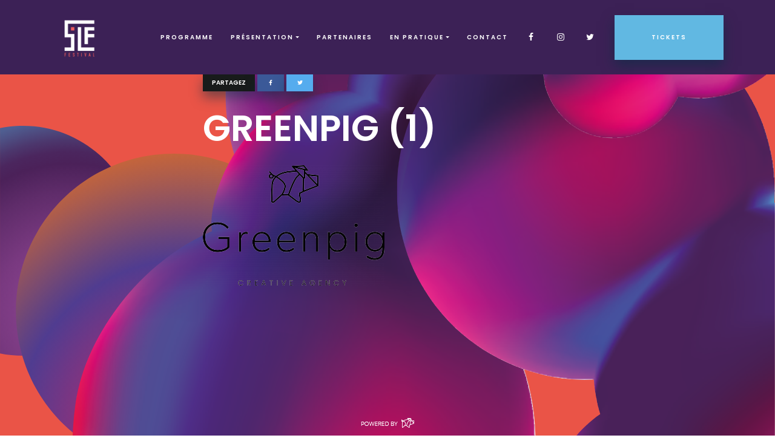

--- FILE ---
content_type: text/html; charset=UTF-8
request_url: https://www.saintlouisfestival.be/partners/greenpig/greenpig-1/
body_size: 9786
content:

<!doctype html>
<html lang="fr-FR">
    <head>
  <meta charset="utf-8">
  <meta http-equiv="x-ua-compatible" content="ie=edge">
  <meta name="viewport" content="width=device-width, initial-scale=1">
  
  <meta name='robots' content='index, follow, max-image-preview:large, max-snippet:-1, max-video-preview:-1' />

	<!-- This site is optimized with the Yoast SEO plugin v26.7 - https://yoast.com/wordpress/plugins/seo/ -->
	<title>Greenpig (1) - SLF - Saint-Louis Festival</title>
<link data-rocket-preload as="style" href="https://fonts.googleapis.com/css?family=Poppins%3A300%2C400%2C600&#038;display=swap" rel="preload">
<link href="https://fonts.googleapis.com/css?family=Poppins%3A300%2C400%2C600&#038;display=swap" media="print" onload="this.media=&#039;all&#039;" rel="stylesheet">
<noscript data-wpr-hosted-gf-parameters=""><link rel="stylesheet" href="https://fonts.googleapis.com/css?family=Poppins%3A300%2C400%2C600&#038;display=swap"></noscript>
	<link rel="canonical" href="https://www.saintlouisfestival.be/partners/greenpig/greenpig-1/" />
	<meta property="og:locale" content="fr_FR" />
	<meta property="og:type" content="article" />
	<meta property="og:title" content="Greenpig (1) - SLF - Saint-Louis Festival" />
	<meta property="og:url" content="https://www.saintlouisfestival.be/partners/greenpig/greenpig-1/" />
	<meta property="og:site_name" content="SLF - Saint-Louis Festival" />
	<meta property="article:publisher" content="https://www.facebook.com/SaintLouisFestival/?fref=ts" />
	<meta property="og:image" content="https://www.saintlouisfestival.be/partners/greenpig/greenpig-1" />
	<meta property="og:image:width" content="3619" />
	<meta property="og:image:height" content="2399" />
	<meta property="og:image:type" content="image/png" />
	<meta name="twitter:card" content="summary_large_image" />
	<meta name="twitter:site" content="@SaintLouisFesti" />
	<script type="application/ld+json" class="yoast-schema-graph">{"@context":"https://schema.org","@graph":[{"@type":"WebPage","@id":"https://www.saintlouisfestival.be/partners/greenpig/greenpig-1/","url":"https://www.saintlouisfestival.be/partners/greenpig/greenpig-1/","name":"Greenpig (1) - SLF - Saint-Louis Festival","isPartOf":{"@id":"https://www.saintlouisfestival.be/#website"},"primaryImageOfPage":{"@id":"https://www.saintlouisfestival.be/partners/greenpig/greenpig-1/#primaryimage"},"image":{"@id":"https://www.saintlouisfestival.be/partners/greenpig/greenpig-1/#primaryimage"},"thumbnailUrl":"/wp-content/uploads/2016/12/greenpig-1.png","datePublished":"2018-04-26T21:03:43+00:00","breadcrumb":{"@id":"https://www.saintlouisfestival.be/partners/greenpig/greenpig-1/#breadcrumb"},"inLanguage":"fr-FR","potentialAction":[{"@type":"ReadAction","target":["https://www.saintlouisfestival.be/partners/greenpig/greenpig-1/"]}]},{"@type":"ImageObject","inLanguage":"fr-FR","@id":"https://www.saintlouisfestival.be/partners/greenpig/greenpig-1/#primaryimage","url":"/wp-content/uploads/2016/12/greenpig-1.png","contentUrl":"/wp-content/uploads/2016/12/greenpig-1.png"},{"@type":"BreadcrumbList","@id":"https://www.saintlouisfestival.be/partners/greenpig/greenpig-1/#breadcrumb","itemListElement":[{"@type":"ListItem","position":1,"name":"Accueil","item":"https://www.saintlouisfestival.be/"},{"@type":"ListItem","position":2,"name":"Greenpig","item":"https://www.saintlouisfestival.be/partners/greenpig/"},{"@type":"ListItem","position":3,"name":"Greenpig (1)"}]},{"@type":"WebSite","@id":"https://www.saintlouisfestival.be/#website","url":"https://www.saintlouisfestival.be/","name":"SLF - Saint-Louis Festival","description":"Le Festival de musiques pop, rock et urbaines au coeur de Namur. Les 23&amp;24 avril 2021. ","potentialAction":[{"@type":"SearchAction","target":{"@type":"EntryPoint","urlTemplate":"https://www.saintlouisfestival.be/search/{search_term_string}"},"query-input":{"@type":"PropertyValueSpecification","valueRequired":true,"valueName":"search_term_string"}}],"inLanguage":"fr-FR"}]}</script>
	<!-- / Yoast SEO plugin. -->


<link rel='dns-prefetch' href='//cdnjs.cloudflare.com' />
<link rel='dns-prefetch' href='//browserstate.github.io' />
<link rel='dns-prefetch' href='//www.eventbrite.fr' />
<link href='https://fonts.gstatic.com' crossorigin rel='preconnect' />
<style id='wp-img-auto-sizes-contain-inline-css' type='text/css'>
img:is([sizes=auto i],[sizes^="auto," i]){contain-intrinsic-size:3000px 1500px}
/*# sourceURL=wp-img-auto-sizes-contain-inline-css */
</style>
<style id='wp-block-library-inline-css' type='text/css'>
:root{--wp-block-synced-color:#7a00df;--wp-block-synced-color--rgb:122,0,223;--wp-bound-block-color:var(--wp-block-synced-color);--wp-editor-canvas-background:#ddd;--wp-admin-theme-color:#007cba;--wp-admin-theme-color--rgb:0,124,186;--wp-admin-theme-color-darker-10:#006ba1;--wp-admin-theme-color-darker-10--rgb:0,107,160.5;--wp-admin-theme-color-darker-20:#005a87;--wp-admin-theme-color-darker-20--rgb:0,90,135;--wp-admin-border-width-focus:2px}@media (min-resolution:192dpi){:root{--wp-admin-border-width-focus:1.5px}}.wp-element-button{cursor:pointer}:root .has-very-light-gray-background-color{background-color:#eee}:root .has-very-dark-gray-background-color{background-color:#313131}:root .has-very-light-gray-color{color:#eee}:root .has-very-dark-gray-color{color:#313131}:root .has-vivid-green-cyan-to-vivid-cyan-blue-gradient-background{background:linear-gradient(135deg,#00d084,#0693e3)}:root .has-purple-crush-gradient-background{background:linear-gradient(135deg,#34e2e4,#4721fb 50%,#ab1dfe)}:root .has-hazy-dawn-gradient-background{background:linear-gradient(135deg,#faaca8,#dad0ec)}:root .has-subdued-olive-gradient-background{background:linear-gradient(135deg,#fafae1,#67a671)}:root .has-atomic-cream-gradient-background{background:linear-gradient(135deg,#fdd79a,#004a59)}:root .has-nightshade-gradient-background{background:linear-gradient(135deg,#330968,#31cdcf)}:root .has-midnight-gradient-background{background:linear-gradient(135deg,#020381,#2874fc)}:root{--wp--preset--font-size--normal:16px;--wp--preset--font-size--huge:42px}.has-regular-font-size{font-size:1em}.has-larger-font-size{font-size:2.625em}.has-normal-font-size{font-size:var(--wp--preset--font-size--normal)}.has-huge-font-size{font-size:var(--wp--preset--font-size--huge)}.has-text-align-center{text-align:center}.has-text-align-left{text-align:left}.has-text-align-right{text-align:right}.has-fit-text{white-space:nowrap!important}#end-resizable-editor-section{display:none}.aligncenter{clear:both}.items-justified-left{justify-content:flex-start}.items-justified-center{justify-content:center}.items-justified-right{justify-content:flex-end}.items-justified-space-between{justify-content:space-between}.screen-reader-text{border:0;clip-path:inset(50%);height:1px;margin:-1px;overflow:hidden;padding:0;position:absolute;width:1px;word-wrap:normal!important}.screen-reader-text:focus{background-color:#ddd;clip-path:none;color:#444;display:block;font-size:1em;height:auto;left:5px;line-height:normal;padding:15px 23px 14px;text-decoration:none;top:5px;width:auto;z-index:100000}html :where(.has-border-color){border-style:solid}html :where([style*=border-top-color]){border-top-style:solid}html :where([style*=border-right-color]){border-right-style:solid}html :where([style*=border-bottom-color]){border-bottom-style:solid}html :where([style*=border-left-color]){border-left-style:solid}html :where([style*=border-width]){border-style:solid}html :where([style*=border-top-width]){border-top-style:solid}html :where([style*=border-right-width]){border-right-style:solid}html :where([style*=border-bottom-width]){border-bottom-style:solid}html :where([style*=border-left-width]){border-left-style:solid}html :where(img[class*=wp-image-]){height:auto;max-width:100%}:where(figure){margin:0 0 1em}html :where(.is-position-sticky){--wp-admin--admin-bar--position-offset:var(--wp-admin--admin-bar--height,0px)}@media screen and (max-width:600px){html :where(.is-position-sticky){--wp-admin--admin-bar--position-offset:0px}}

/*# sourceURL=wp-block-library-inline-css */
</style><style id='global-styles-inline-css' type='text/css'>
:root{--wp--preset--aspect-ratio--square: 1;--wp--preset--aspect-ratio--4-3: 4/3;--wp--preset--aspect-ratio--3-4: 3/4;--wp--preset--aspect-ratio--3-2: 3/2;--wp--preset--aspect-ratio--2-3: 2/3;--wp--preset--aspect-ratio--16-9: 16/9;--wp--preset--aspect-ratio--9-16: 9/16;--wp--preset--color--black: #000000;--wp--preset--color--cyan-bluish-gray: #abb8c3;--wp--preset--color--white: #ffffff;--wp--preset--color--pale-pink: #f78da7;--wp--preset--color--vivid-red: #cf2e2e;--wp--preset--color--luminous-vivid-orange: #ff6900;--wp--preset--color--luminous-vivid-amber: #fcb900;--wp--preset--color--light-green-cyan: #7bdcb5;--wp--preset--color--vivid-green-cyan: #00d084;--wp--preset--color--pale-cyan-blue: #8ed1fc;--wp--preset--color--vivid-cyan-blue: #0693e3;--wp--preset--color--vivid-purple: #9b51e0;--wp--preset--gradient--vivid-cyan-blue-to-vivid-purple: linear-gradient(135deg,rgb(6,147,227) 0%,rgb(155,81,224) 100%);--wp--preset--gradient--light-green-cyan-to-vivid-green-cyan: linear-gradient(135deg,rgb(122,220,180) 0%,rgb(0,208,130) 100%);--wp--preset--gradient--luminous-vivid-amber-to-luminous-vivid-orange: linear-gradient(135deg,rgb(252,185,0) 0%,rgb(255,105,0) 100%);--wp--preset--gradient--luminous-vivid-orange-to-vivid-red: linear-gradient(135deg,rgb(255,105,0) 0%,rgb(207,46,46) 100%);--wp--preset--gradient--very-light-gray-to-cyan-bluish-gray: linear-gradient(135deg,rgb(238,238,238) 0%,rgb(169,184,195) 100%);--wp--preset--gradient--cool-to-warm-spectrum: linear-gradient(135deg,rgb(74,234,220) 0%,rgb(151,120,209) 20%,rgb(207,42,186) 40%,rgb(238,44,130) 60%,rgb(251,105,98) 80%,rgb(254,248,76) 100%);--wp--preset--gradient--blush-light-purple: linear-gradient(135deg,rgb(255,206,236) 0%,rgb(152,150,240) 100%);--wp--preset--gradient--blush-bordeaux: linear-gradient(135deg,rgb(254,205,165) 0%,rgb(254,45,45) 50%,rgb(107,0,62) 100%);--wp--preset--gradient--luminous-dusk: linear-gradient(135deg,rgb(255,203,112) 0%,rgb(199,81,192) 50%,rgb(65,88,208) 100%);--wp--preset--gradient--pale-ocean: linear-gradient(135deg,rgb(255,245,203) 0%,rgb(182,227,212) 50%,rgb(51,167,181) 100%);--wp--preset--gradient--electric-grass: linear-gradient(135deg,rgb(202,248,128) 0%,rgb(113,206,126) 100%);--wp--preset--gradient--midnight: linear-gradient(135deg,rgb(2,3,129) 0%,rgb(40,116,252) 100%);--wp--preset--font-size--small: 13px;--wp--preset--font-size--medium: 20px;--wp--preset--font-size--large: 36px;--wp--preset--font-size--x-large: 42px;--wp--preset--spacing--20: 0.44rem;--wp--preset--spacing--30: 0.67rem;--wp--preset--spacing--40: 1rem;--wp--preset--spacing--50: 1.5rem;--wp--preset--spacing--60: 2.25rem;--wp--preset--spacing--70: 3.38rem;--wp--preset--spacing--80: 5.06rem;--wp--preset--shadow--natural: 6px 6px 9px rgba(0, 0, 0, 0.2);--wp--preset--shadow--deep: 12px 12px 50px rgba(0, 0, 0, 0.4);--wp--preset--shadow--sharp: 6px 6px 0px rgba(0, 0, 0, 0.2);--wp--preset--shadow--outlined: 6px 6px 0px -3px rgb(255, 255, 255), 6px 6px rgb(0, 0, 0);--wp--preset--shadow--crisp: 6px 6px 0px rgb(0, 0, 0);}:where(.is-layout-flex){gap: 0.5em;}:where(.is-layout-grid){gap: 0.5em;}body .is-layout-flex{display: flex;}.is-layout-flex{flex-wrap: wrap;align-items: center;}.is-layout-flex > :is(*, div){margin: 0;}body .is-layout-grid{display: grid;}.is-layout-grid > :is(*, div){margin: 0;}:where(.wp-block-columns.is-layout-flex){gap: 2em;}:where(.wp-block-columns.is-layout-grid){gap: 2em;}:where(.wp-block-post-template.is-layout-flex){gap: 1.25em;}:where(.wp-block-post-template.is-layout-grid){gap: 1.25em;}.has-black-color{color: var(--wp--preset--color--black) !important;}.has-cyan-bluish-gray-color{color: var(--wp--preset--color--cyan-bluish-gray) !important;}.has-white-color{color: var(--wp--preset--color--white) !important;}.has-pale-pink-color{color: var(--wp--preset--color--pale-pink) !important;}.has-vivid-red-color{color: var(--wp--preset--color--vivid-red) !important;}.has-luminous-vivid-orange-color{color: var(--wp--preset--color--luminous-vivid-orange) !important;}.has-luminous-vivid-amber-color{color: var(--wp--preset--color--luminous-vivid-amber) !important;}.has-light-green-cyan-color{color: var(--wp--preset--color--light-green-cyan) !important;}.has-vivid-green-cyan-color{color: var(--wp--preset--color--vivid-green-cyan) !important;}.has-pale-cyan-blue-color{color: var(--wp--preset--color--pale-cyan-blue) !important;}.has-vivid-cyan-blue-color{color: var(--wp--preset--color--vivid-cyan-blue) !important;}.has-vivid-purple-color{color: var(--wp--preset--color--vivid-purple) !important;}.has-black-background-color{background-color: var(--wp--preset--color--black) !important;}.has-cyan-bluish-gray-background-color{background-color: var(--wp--preset--color--cyan-bluish-gray) !important;}.has-white-background-color{background-color: var(--wp--preset--color--white) !important;}.has-pale-pink-background-color{background-color: var(--wp--preset--color--pale-pink) !important;}.has-vivid-red-background-color{background-color: var(--wp--preset--color--vivid-red) !important;}.has-luminous-vivid-orange-background-color{background-color: var(--wp--preset--color--luminous-vivid-orange) !important;}.has-luminous-vivid-amber-background-color{background-color: var(--wp--preset--color--luminous-vivid-amber) !important;}.has-light-green-cyan-background-color{background-color: var(--wp--preset--color--light-green-cyan) !important;}.has-vivid-green-cyan-background-color{background-color: var(--wp--preset--color--vivid-green-cyan) !important;}.has-pale-cyan-blue-background-color{background-color: var(--wp--preset--color--pale-cyan-blue) !important;}.has-vivid-cyan-blue-background-color{background-color: var(--wp--preset--color--vivid-cyan-blue) !important;}.has-vivid-purple-background-color{background-color: var(--wp--preset--color--vivid-purple) !important;}.has-black-border-color{border-color: var(--wp--preset--color--black) !important;}.has-cyan-bluish-gray-border-color{border-color: var(--wp--preset--color--cyan-bluish-gray) !important;}.has-white-border-color{border-color: var(--wp--preset--color--white) !important;}.has-pale-pink-border-color{border-color: var(--wp--preset--color--pale-pink) !important;}.has-vivid-red-border-color{border-color: var(--wp--preset--color--vivid-red) !important;}.has-luminous-vivid-orange-border-color{border-color: var(--wp--preset--color--luminous-vivid-orange) !important;}.has-luminous-vivid-amber-border-color{border-color: var(--wp--preset--color--luminous-vivid-amber) !important;}.has-light-green-cyan-border-color{border-color: var(--wp--preset--color--light-green-cyan) !important;}.has-vivid-green-cyan-border-color{border-color: var(--wp--preset--color--vivid-green-cyan) !important;}.has-pale-cyan-blue-border-color{border-color: var(--wp--preset--color--pale-cyan-blue) !important;}.has-vivid-cyan-blue-border-color{border-color: var(--wp--preset--color--vivid-cyan-blue) !important;}.has-vivid-purple-border-color{border-color: var(--wp--preset--color--vivid-purple) !important;}.has-vivid-cyan-blue-to-vivid-purple-gradient-background{background: var(--wp--preset--gradient--vivid-cyan-blue-to-vivid-purple) !important;}.has-light-green-cyan-to-vivid-green-cyan-gradient-background{background: var(--wp--preset--gradient--light-green-cyan-to-vivid-green-cyan) !important;}.has-luminous-vivid-amber-to-luminous-vivid-orange-gradient-background{background: var(--wp--preset--gradient--luminous-vivid-amber-to-luminous-vivid-orange) !important;}.has-luminous-vivid-orange-to-vivid-red-gradient-background{background: var(--wp--preset--gradient--luminous-vivid-orange-to-vivid-red) !important;}.has-very-light-gray-to-cyan-bluish-gray-gradient-background{background: var(--wp--preset--gradient--very-light-gray-to-cyan-bluish-gray) !important;}.has-cool-to-warm-spectrum-gradient-background{background: var(--wp--preset--gradient--cool-to-warm-spectrum) !important;}.has-blush-light-purple-gradient-background{background: var(--wp--preset--gradient--blush-light-purple) !important;}.has-blush-bordeaux-gradient-background{background: var(--wp--preset--gradient--blush-bordeaux) !important;}.has-luminous-dusk-gradient-background{background: var(--wp--preset--gradient--luminous-dusk) !important;}.has-pale-ocean-gradient-background{background: var(--wp--preset--gradient--pale-ocean) !important;}.has-electric-grass-gradient-background{background: var(--wp--preset--gradient--electric-grass) !important;}.has-midnight-gradient-background{background: var(--wp--preset--gradient--midnight) !important;}.has-small-font-size{font-size: var(--wp--preset--font-size--small) !important;}.has-medium-font-size{font-size: var(--wp--preset--font-size--medium) !important;}.has-large-font-size{font-size: var(--wp--preset--font-size--large) !important;}.has-x-large-font-size{font-size: var(--wp--preset--font-size--x-large) !important;}
/*# sourceURL=global-styles-inline-css */
</style>

<style id='classic-theme-styles-inline-css' type='text/css'>
/*! This file is auto-generated */
.wp-block-button__link{color:#fff;background-color:#32373c;border-radius:9999px;box-shadow:none;text-decoration:none;padding:calc(.667em + 2px) calc(1.333em + 2px);font-size:1.125em}.wp-block-file__button{background:#32373c;color:#fff;text-decoration:none}
/*# sourceURL=/wp-includes/css/classic-themes.min.css */
</style>
<link data-minify="1" rel='stylesheet' id='cff_carousel_css-css' href='https://www.saintlouisfestival.be/wp-content/cache/min/1/wp-content/plugins/cff-extensions/cff-carousel/css/carousel.css?ver=1713170377' type='text/css' media='all' />
<link rel='stylesheet' id='cff-css' href='/wp-content/plugins/custom-facebook-feed-pro/assets/css/cff-style.min.css?ver=4.7.0' type='text/css' media='all' />
<link data-minify="1" rel='stylesheet' id='sage/css-css' href='https://www.saintlouisfestival.be/wp-content/cache/min/1/wp-content/themes/sage-8.5.0/dist/styles/main-82d1fb4c98.css?ver=1713170377' type='text/css' media='all' />
<script type="text/javascript" src="/wp-includes/js/jquery/jquery.min.js?ver=3.7.1" id="jquery-core-js"></script>
<script type="text/javascript" src="/wp-includes/js/jquery/jquery-migrate.min.js?ver=3.4.1" id="jquery-migrate-js" data-rocket-defer defer></script>
<!-- Custom Facebook Feed JS vars -->
<script type="text/javascript">
var cffsiteurl = "https://www.saintlouisfestival.be/wp-content/plugins";
var cffajaxurl = "https://www.saintlouisfestival.be/wp-admin/admin-ajax.php";


var cfflinkhashtags = "true";
</script>
<link rel="apple-touch-icon" sizes="180x180" href="/wp-content/uploads/fbrfg/apple-touch-icon.png">
<link rel="icon" type="image/png" sizes="32x32" href="/wp-content/uploads/fbrfg/favicon-32x32.png">
<link rel="icon" type="image/png" sizes="16x16" href="/wp-content/uploads/fbrfg/favicon-16x16.png">
<link rel="manifest" href="/wp-content/uploads/fbrfg/site.webmanifest">
<link rel="mask-icon" href="/wp-content/uploads/fbrfg/safari-pinned-tab.svg" color="#5bbad5">
<link rel="shortcut icon" href="/wp-content/uploads/fbrfg/favicon.ico">
<meta name="msapplication-TileColor" content="#da532c">
<meta name="msapplication-config" content="/wp-content/uploads/fbrfg/browserconfig.xml">
<meta name="theme-color" content="#ffffff">
<!-- Meta Pixel Code -->
<script type='text/javascript'>
!function(f,b,e,v,n,t,s){if(f.fbq)return;n=f.fbq=function(){n.callMethod?
n.callMethod.apply(n,arguments):n.queue.push(arguments)};if(!f._fbq)f._fbq=n;
n.push=n;n.loaded=!0;n.version='2.0';n.queue=[];t=b.createElement(e);t.async=!0;
t.src=v;s=b.getElementsByTagName(e)[0];s.parentNode.insertBefore(t,s)}(window,
document,'script','https://connect.facebook.net/en_US/fbevents.js?v=next');
</script>
<!-- End Meta Pixel Code -->

      <script type='text/javascript'>
        var url = window.location.origin + '?ob=open-bridge';
        fbq('set', 'openbridge', '434441780572680', url);
      </script>
    <script type='text/javascript'>fbq('init', '434441780572680', {}, {
    "agent": "wordpress-6.9-4.0.0"
})</script><script type='text/javascript'>
    fbq('track', 'PageView', []);
  </script>
<!-- Meta Pixel Code -->
<noscript>
<img height="1" width="1" style="display:none" alt="fbpx"
src="https://www.facebook.com/tr?id=434441780572680&ev=PageView&noscript=1" />
</noscript>
<!-- End Meta Pixel Code -->
<link rel="icon" href="/wp-content/uploads/2019/11/cropped-logo-slf2020-poudre-32x32.png" sizes="32x32" />
<link rel="icon" href="/wp-content/uploads/2019/11/cropped-logo-slf2020-poudre-192x192.png" sizes="192x192" />
<link rel="apple-touch-icon" href="/wp-content/uploads/2019/11/cropped-logo-slf2020-poudre-180x180.png" />
<meta name="msapplication-TileImage" content="/wp-content/uploads/2019/11/cropped-logo-slf2020-poudre-270x270.png" />
<noscript><style id="rocket-lazyload-nojs-css">.rll-youtube-player, [data-lazy-src]{display:none !important;}</style></noscript><meta name="generator" content="WP Rocket 3.20.2" data-wpr-features="wpr_defer_js wpr_minify_js wpr_lazyload_images wpr_minify_css wpr_desktop" /></head>
    <body class="attachment wp-singular attachment-template-default single single-attachment postid-3718 attachmentid-3718 attachment-png wp-theme-sage-850 loading greenpig-1" style="background-image: url(/wp-content/uploads/2024/02/fond-slf-2024-1.svg);">
        <script>
            window.fbAsyncInit = function () {
                FB.init({
                    appId: '538567976338847',
                    xfbml: true,
                    version: 'v2.8'
                });
            };

            (function (d, s, id) {
                var js, fjs = d.getElementsByTagName(s)[0];
                if (d.getElementById(id)) {
                    return;
                }
                js = d.createElement(s);
                js.id = id;
                js.src = "//connect.facebook.net/fr_FR/sdk.js";
                fjs.parentNode.insertBefore(js, fjs);
            }(document, 'script', 'facebook-jssdk'));
        </script>
        <!--[if IE]>
          <div class="alert alert-warning">
        You are using an <strong>outdated</strong> browser. Please <a href="http://browsehappy.com/">upgrade your browser</a> to improve your experience.          </div>
        <![endif]-->
        <header data-rocket-location-hash="b5e1504a0f076af80fb59b90f58cb38b" class="banner navbar navbar-fixed-top">
    <button class="navbar-toggler hidden-xl-upZZZ" type="button" data-toggle="collapse" data-target="#collpasingNavbar" aria-controls="collpasingNavbar" aria-expanded="false" aria-label="Toggle navigation">
        &#9776;
    </button>
    <div data-rocket-location-hash="6005da2017e5fd3302f88d75d9af55c2" class="container">
                <a data-bg="/wp-content/uploads/2019/12/slf.png" class="navbar-brand rocket-lazyload" href="https://www.saintlouisfestival.be/" style="">SLF &#8211; Saint-Louis Festival</a>
        <div data-rocket-location-hash="0835c28aba0edf39de04a75fad8833ce" class="collapse navbar-toggleable navbar-toggleable-lgZZZ" id="collpasingNavbar">
            <nav class="nav-primary">
                <ul id="menu-menu-1" class="nav navbar-nav"><li class="menu-item menu-item-type-post_type menu-item-object-page menu-item-731 nav-item"><a href="https://www.saintlouisfestival.be/programme/" class="nav-link">Programme</a><li class="menu-item menu-item-type-custom menu-item-object-custom menu-item-has-children menu-item-757 nav-item dropdown"><a href="#" class="nav-link dropdown-toggle" data-toggle="dropdown">Présentation</a>
<div class="dropdown-menu">
<a href="https://www.saintlouisfestival.be/presentation/" class="dropdown-item">Qui sommes-nous ?</a><a href="https://www.saintlouisfestival.be/histoire/" class="dropdown-item">L’histoire du festival</a><a href="https://www.saintlouisfestival.be/saint-louis-festival-asbl/" class="dropdown-item">L’ASBL</a><a href="https://www.saintlouisfestival.be/presse/" class="dropdown-item">Presse</a><a href="https://www.saintlouisfestival.be/photos/" class="dropdown-item">Photos</a></div>
<li class="menu-item menu-item-type-post_type menu-item-object-page menu-item-1513 nav-item"><a href="https://www.saintlouisfestival.be/partenaires/" class="nav-link">Partenaires</a><li class="menu-item menu-item-type-post_type menu-item-object-page menu-item-has-children menu-item-4340 nav-item dropdown"><a href="https://www.saintlouisfestival.be/en-pratique/" class="nav-link dropdown-toggle" data-toggle="dropdown">EN PRATIQUE</a>
<div class="dropdown-menu">
<a href="https://www.saintlouisfestival.be/eco-responsabilite/" class="dropdown-item">Eco-responsabilité</a></div>
<li class="menu-item menu-item-type-post_type menu-item-object-page menu-item-729 nav-item"><a href="https://www.saintlouisfestival.be/contact/" class="nav-link">Contact</a><li class="social-link menu-item menu-item-type-custom menu-item-object-custom menu-item-733 nav-item"><a target="_blank" href="https://www.facebook.com/SaintLouisFestival/?fref=ts" class="nav-link"><i class="icon-facebook"></i></a><li class="social-link menu-item menu-item-type-custom menu-item-object-custom menu-item-735 nav-item"><a target="_blank" href="https://www.instagram.com/slf_festival/" class="nav-link"><i class="icon-instagram"></i></a><li class="social-link menu-item menu-item-type-custom menu-item-object-custom menu-item-734 nav-item"><a target="_blank" href="https://twitter.com/SaintLouisFesti" class="nav-link"><i class="icon-twitter"></i></a><li class="btn btn-primary"><a href="https://www.saintlouisfestival.be/tickets/">Tickets</a></li></ul>            </nav>
        </div>
    </div>
</header>        <div data-rocket-location-hash="fdfa1bf20aeca8c64d9167f987011224" class="wrapper" id="content" role="document">
            <div data-rocket-location-hash="dff8fa85ae6a41648a8cbf99a8de5833" id="content-inner">
                
<div data-rocket-location-hash="09adb3bd04115d0d8992aba4530fc29f" class="container-fluid">
        <div class="row">
        <div class="col-md-6 offset-md-3">

            <div class="sharing-container">
                <span class="btn btn-inverse btn-fake">Partagez</span>
                <a href="http://www.facebook.com/sharer.php?u=https://www.saintlouisfestival.be/partners/greenpig/greenpig-1/" class="btn btn-social-fb fb-share no-ajaxy"><i class="icon-facebook"></i></a>
                <a href="https://twitter.com/share?v=compose&url=https://www.saintlouisfestival.be/partners/greenpig/greenpig-1/" class="btn btn-social-tw tw-share no-ajaxy"><i class="icon-twitter"></i></a>
            </div>

            <article class="post-3718 attachment type-attachment status-inherit hentry">
                                    <header>
                        <h1 class="entry-title">Greenpig (1)</h1>
                    </header>
                                <div class="entry-content">
                    <p class="attachment"><a href='/wp-content/uploads/2016/12/greenpig-1.png'><img fetchpriority="high" decoding="async" width="300" height="199" src="data:image/svg+xml,%3Csvg%20xmlns='http://www.w3.org/2000/svg'%20viewBox='0%200%20300%20199'%3E%3C/svg%3E" class="attachment-medium size-medium" alt="" data-lazy-srcset="/wp-content/uploads/2016/12/greenpig-1-300x199.png 300w, /wp-content/uploads/2016/12/greenpig-1-768x509.png 768w, /wp-content/uploads/2016/12/greenpig-1-1024x679.png 1024w" data-lazy-sizes="(max-width: 300px) 100vw, 300px" data-lazy-src="/wp-content/uploads/2016/12/greenpig-1-300x199.png" /><noscript><img fetchpriority="high" decoding="async" width="300" height="199" src="/wp-content/uploads/2016/12/greenpig-1-300x199.png" class="attachment-medium size-medium" alt="" srcset="/wp-content/uploads/2016/12/greenpig-1-300x199.png 300w, /wp-content/uploads/2016/12/greenpig-1-768x509.png 768w, /wp-content/uploads/2016/12/greenpig-1-1024x679.png 1024w" sizes="(max-width: 300px) 100vw, 300px" /></noscript></a></p>
                </div>
                <footer>
                                    </footer>
                
<section id="comments" class="comments">
  
  
  </section>
            </article>
        </div>
    </div>
</div>
            </div>
        </div>
        <footer data-rocket-location-hash="c1fd99aebd4354b5ec0fc99a038598fe" class="content-info">
    <div data-rocket-location-hash="e6eb6fcccd8ab4e0754c54f80a5d14c0" class="container">
                <a href="http://www.greenpig.be/" target="_blank" class="powered-by-greenpig">
            <img src="data:image/svg+xml,%3Csvg%20xmlns='http://www.w3.org/2000/svg'%20viewBox='0%200%200%200'%3E%3C/svg%3E" alt="" data-lazy-src="https://www.saintlouisfestival.be/wp-content/themes/sage-8.5.0/dist/images/powered-by-greenpig.png?1768813115?2" /><noscript><img src="https://www.saintlouisfestival.be/wp-content/themes/sage-8.5.0/dist/images/powered-by-greenpig.png?1768813115?2" alt="" /></noscript>
        </a>
    </div>
</footer>
<div data-bg="/wp-content/uploads/2024/02/fond-slf-2024-1.svg" data-rocket-location-hash="5afad44de9394bbb9d1460ae1fb42c14" class="loader-container rocket-lazyload" style="">
    <div data-rocket-location-hash="a4f3970022f4a727a19467553f513127" class="loader-inner">
        <div data-rocket-location-hash="85bf523dcf4c258b1ba2784f732ca80c" id="loader">
            <ul>
                <li></li>
                <li></li>
                <li></li>
                <li></li>
                <li></li>
                <li></li>
            </ul>
        </div>
    </div>            
</div>
<svg width="0" height="0" class="hidden-xs-up">
<defs>
<filter id="DuotoneFilter">
    <feColorMatrix type="matrix" result="gray"
                   values="1 0 0 0 0
                   1 0 0 0 0
                   1 0 0 0 0
                   0 0 0 1 0" >
    </feColorMatrix>
    <feComponentTransfer color-interpolation-filters="sRGB" result="duotone">
        <feFuncR id="funcR" type="table" tableValues="0 0.9529411764705882"></feFuncR>
        <feFuncG id="funcG" type="table" tableValues="0.27450980392156865 0.611764705882353"></feFuncG>
        <feFuncB id="funcB" type="table" tableValues="0.3843137254901961 0.21176470588235294"></feFuncB>
        <feFuncA type="table" tableValues="0 1"></feFuncA>
    </feComponentTransfer>
</filter>

<filter id="DuotoneFilter2018">
    <feColorMatrix type="matrix" result="gray" values="1 0 0 0 0
                   1 0 0 0 0
                   1 0 0 0 0
                   0 0 0 1 0">
    </feColorMatrix>
    <feComponentTransfer color-interpolation-filters="sRGB" result="duotone">
        <feFuncR id="funcR" type="table" tableValues="0.3333333333333333 0.8941176470588236"></feFuncR>
        <feFuncG id="funcG" type="table" tableValues="0.28627450980392155 0.1803921568627451"></feFuncG>
        <feFuncB id="funcB" type="table" tableValues="0.596078431372549 0.30196078431372547"></feFuncB>
        <feFuncA type="table" tableValues="0 1"></feFuncA>
    </feComponentTransfer>
</filter>

<filter id="DuotoneFilter2020">
<feColorMatrix type="matrix" result="gray" values="1 0 0 0 0
                     1 0 0 0 0
                     1 0 0 0 0
                     0 0 0 1 0">
</feColorMatrix>
<feComponentTransfer color-interpolation-filters="sRGB" result="duotone">
<feFuncR id="funcR" type="table" tableValues="0.23529411764705882 0.9215686274509803"></feFuncR>
<feFuncG id="funcG" type="table" tableValues="0.12941176470588237 0.3568627450980392"></feFuncG>
<feFuncB id="funcB" type="table" tableValues="0.33725490196078434 0.3686274509803922"></feFuncB>
<feFuncA type="table" tableValues="0 1"></feFuncA>
</feComponentTransfer>
<filter>
</filter></filter>

<filter id="BichromieFilter">
    <feComponentTransfer>
        <feFuncR id="funcR" type="table" tableValues="0.043137254901960784 1"></feFuncR>
        <feFuncG id="funcG" type="table" tableValues="0.6745098039215687 1"></feFuncG>
        <feFuncB id="funcB" type="table" tableValues="0.6588235294117647 1"></feFuncB>        
    </feComponentTransfer>
</filter>


</defs>
</svg><script type="speculationrules">
{"prefetch":[{"source":"document","where":{"and":[{"href_matches":"/*"},{"not":{"href_matches":["/wp-*.php","/wp-admin/*","/wp-content/uploads/*","/wp-content/*","/wp-content/plugins/*","/wp-content/themes/sage-8.5.0/*","/*\\?(.+)"]}},{"not":{"selector_matches":"a[rel~=\"nofollow\"]"}},{"not":{"selector_matches":".no-prefetch, .no-prefetch a"}}]},"eagerness":"conservative"}]}
</script>
    <!-- Meta Pixel Event Code -->
    <script type='text/javascript'>
        document.addEventListener( 'wpcf7mailsent', function( event ) {
        if( "fb_pxl_code" in event.detail.apiResponse){
          eval(event.detail.apiResponse.fb_pxl_code);
        }
      }, false );
    </script>
    <!-- End Meta Pixel Event Code -->
    <div id='fb-pxl-ajax-code'></div><script data-minify="1" type="text/javascript" src="https://www.saintlouisfestival.be/wp-content/cache/min/1/wp-content/plugins/cff-extensions/cff-carousel/js/carousel.js?ver=1713170377" id="cff_carousel_js-js" data-rocket-defer defer></script>
<script type="text/javascript" id="cffscripts-js-extra">
/* <![CDATA[ */
var cffOptions = {"placeholder":"https://www.saintlouisfestival.be/wp-content/plugins/custom-facebook-feed-pro/assets/img/placeholder.png","resized_url":"https://www.saintlouisfestival.be/wp-content/uploads/sb-facebook-feed-images/","nonce":"792db87214"};
//# sourceURL=cffscripts-js-extra
/* ]]> */
</script>
<script type="text/javascript" src="/wp-content/plugins/custom-facebook-feed-pro/assets/js/cff-scripts.min.js?ver=4.7.0" id="cffscripts-js" data-rocket-defer defer></script>
<script data-minify="1" type="text/javascript" src="https://www.saintlouisfestival.be/wp-content/cache/min/1/ajax/libs/jquery.imagesloaded/4.1.1/imagesloaded.pkgd.min.js?ver=1713170377" id="jquery/imagesLoaded-js" data-rocket-defer defer></script>
<script data-minify="1" type="text/javascript" src="https://www.saintlouisfestival.be/wp-content/cache/min/1/history.js/scripts/bundled/html4+html5/jquery.history.js?ver=1713170377" id="jquery/history-js" data-rocket-defer defer></script>
<script type="text/javascript" id="sage/js-js-extra">
/* <![CDATA[ */
var jsData = {"ajaxUrl":"https://www.saintlouisfestival.be/wp-admin/admin-ajax.php","currentUrl":"https://www.saintlouisfestival.be/partners/greenpig/greenpig-1/","nonce":"b4ab12ef88","event_id":"915935597027"};
//# sourceURL=sage%2Fjs-js-extra
/* ]]> */
</script>
<script data-minify="1" type="text/javascript" src="https://www.saintlouisfestival.be/wp-content/cache/min/1/wp-content/themes/sage-8.5.0/dist/scripts/main-018db45e50.js?ver=1713170377" id="sage/js-js" data-rocket-defer defer></script>
<script data-minify="1" type="text/javascript" src="https://www.saintlouisfestival.be/wp-content/cache/min/1/static/widgets/eb_widgets.js?ver=1713170377" id="eventbrite/js-js" data-rocket-defer defer></script>
<script>window.lazyLoadOptions=[{elements_selector:"img[data-lazy-src],.rocket-lazyload",data_src:"lazy-src",data_srcset:"lazy-srcset",data_sizes:"lazy-sizes",class_loading:"lazyloading",class_loaded:"lazyloaded",threshold:300,callback_loaded:function(element){if(element.tagName==="IFRAME"&&element.dataset.rocketLazyload=="fitvidscompatible"){if(element.classList.contains("lazyloaded")){if(typeof window.jQuery!="undefined"){if(jQuery.fn.fitVids){jQuery(element).parent().fitVids()}}}}}},{elements_selector:".rocket-lazyload",data_src:"lazy-src",data_srcset:"lazy-srcset",data_sizes:"lazy-sizes",class_loading:"lazyloading",class_loaded:"lazyloaded",threshold:300,}];window.addEventListener('LazyLoad::Initialized',function(e){var lazyLoadInstance=e.detail.instance;if(window.MutationObserver){var observer=new MutationObserver(function(mutations){var image_count=0;var iframe_count=0;var rocketlazy_count=0;mutations.forEach(function(mutation){for(var i=0;i<mutation.addedNodes.length;i++){if(typeof mutation.addedNodes[i].getElementsByTagName!=='function'){continue}
if(typeof mutation.addedNodes[i].getElementsByClassName!=='function'){continue}
images=mutation.addedNodes[i].getElementsByTagName('img');is_image=mutation.addedNodes[i].tagName=="IMG";iframes=mutation.addedNodes[i].getElementsByTagName('iframe');is_iframe=mutation.addedNodes[i].tagName=="IFRAME";rocket_lazy=mutation.addedNodes[i].getElementsByClassName('rocket-lazyload');image_count+=images.length;iframe_count+=iframes.length;rocketlazy_count+=rocket_lazy.length;if(is_image){image_count+=1}
if(is_iframe){iframe_count+=1}}});if(image_count>0||iframe_count>0||rocketlazy_count>0){lazyLoadInstance.update()}});var b=document.getElementsByTagName("body")[0];var config={childList:!0,subtree:!0};observer.observe(b,config)}},!1)</script><script data-no-minify="1" async src="https://www.saintlouisfestival.be/wp-content/plugins/wp-rocket/assets/js/lazyload/17.8.3/lazyload.min.js"></script>        <!-- Global site tag (gtag.js) - Google Analytics -->
        <script async src="https://www.googletagmanager.com/gtag/js?id=G-4M2BVX809F"></script>
        <script>
            window.dataLayer = window.dataLayer || [];
            function gtag() {
                dataLayer.push(arguments);
            }
            gtag('js', new Date());

            gtag('config', 'G-4M2BVX809F');
            gtag('config', 'UA-37165167-32');
        </script>
    <script>var rocket_beacon_data = {"ajax_url":"https:\/\/www.saintlouisfestival.be\/wp-admin\/admin-ajax.php","nonce":"b251b1f170","url":"https:\/\/www.saintlouisfestival.be\/partners\/greenpig\/greenpig-1","is_mobile":false,"width_threshold":1600,"height_threshold":700,"delay":500,"debug":null,"status":{"atf":true,"lrc":true,"preconnect_external_domain":true},"elements":"img, video, picture, p, main, div, li, svg, section, header, span","lrc_threshold":1800,"preconnect_external_domain_elements":["link","script","iframe"],"preconnect_external_domain_exclusions":["static.cloudflareinsights.com","rel=\"profile\"","rel=\"preconnect\"","rel=\"dns-prefetch\"","rel=\"icon\""]}</script><script data-name="wpr-wpr-beacon" src='https://www.saintlouisfestival.be/wp-content/plugins/wp-rocket/assets/js/wpr-beacon.min.js' async></script></body>
</html>

<!-- This website is like a Rocket, isn't it? Performance optimized by WP Rocket. Learn more: https://wp-rocket.me -->

--- FILE ---
content_type: image/svg+xml
request_url: https://www.saintlouisfestival.be/wp-content/uploads/2024/02/fond-slf-2024-1.svg
body_size: 515800
content:
<?xml version="1.0" encoding="UTF-8"?>
<svg id="Calque_2" data-name="Calque 2" xmlns="http://www.w3.org/2000/svg" xmlns:xlink="http://www.w3.org/1999/xlink" viewBox="0 0 384.42 311.25">
  <defs>
    <style>
      .cls-1 {
        clip-path: url(#clippath);
      }

      .cls-2 {
        fill: none;
      }

      .cls-2, .cls-3, .cls-4, .cls-5, .cls-6, .cls-7, .cls-8 {
        stroke-width: 0px;
      }

      .cls-9 {
        clip-path: url(#clippath-1);
      }

      .cls-10 {
        clip-path: url(#clippath-4);
      }

      .cls-11 {
        clip-path: url(#clippath-3);
      }

      .cls-12 {
        clip-path: url(#clippath-2);
      }

      .cls-13 {
        clip-path: url(#clippath-7);
      }

      .cls-14 {
        clip-path: url(#clippath-8);
      }

      .cls-15 {
        clip-path: url(#clippath-6);
      }

      .cls-16 {
        clip-path: url(#clippath-9);
      }

      .cls-3 {
        fill: url(#Dégradé_sans_nom_4);
      }

      .cls-4 {
        fill: url(#Dégradé_sans_nom_5);
      }

      .cls-5 {
        fill: url(#Dégradé_sans_nom_2);
      }

      .cls-6 {
        fill: url(#Dégradé_sans_nom_3);
      }

      .cls-17 {
        clip-path: url(#clippath-14);
      }

      .cls-18 {
        clip-path: url(#clippath-13);
      }

      .cls-19 {
        clip-path: url(#clippath-12);
      }

      .cls-20 {
        clip-path: url(#clippath-10);
      }

      .cls-21 {
        clip-path: url(#clippath-15);
      }

      .cls-22 {
        clip-path: url(#clippath-16);
      }

      .cls-23 {
        clip-path: url(#clippath-11);
      }

      .cls-7 {
        fill: #ea5045;
      }

      .cls-8 {
        fill: #ea5447;
      }
    </style>
    <clipPath id="clippath">
      <path class="cls-2" d="M0,175.47c4.72.96,9.64,1.34,14.68,1.05,31.48-1.8,55.54-28.77,53.74-60.24-1.8-31.48-28.77-55.53-60.24-53.74-2.79.16-5.51.52-8.17,1.05v111.88Z"/>
    </clipPath>
    <radialGradient id="Dégradé_sans_nom_5" data-name="Dégradé sans nom 5" cx="-147.54" cy="497.79" fx="-147.54" fy="497.79" r=".18" gradientTransform="translate(96378.06 -324907.84) scale(653.01)" gradientUnits="userSpaceOnUse">
      <stop offset="0" stop-color="#8e4593"/>
      <stop offset=".14" stop-color="#88428e"/>
      <stop offset=".31" stop-color="#793980"/>
      <stop offset=".5" stop-color="#5f2c6a"/>
      <stop offset=".62" stop-color="#4b2159"/>
      <stop offset=".67" stop-color="#4b265e"/>
      <stop offset=".72" stop-color="#4c376d"/>
      <stop offset=".78" stop-color="#4e5286"/>
      <stop offset=".81" stop-color="#4f5e91"/>
      <stop offset="1" stop-color="#4f5e91"/>
    </radialGradient>
    <clipPath id="clippath-1">
      <path class="cls-2" d="M46.78,222.17c37.35,21.74,85.26,9.08,107-28.27,21.74-37.35,9.08-85.26-28.27-107-37.35-21.74-85.26-9.08-107,28.27-7.21,12.38-10.63,25.93-10.63,39.29,0,26.95,13.93,53.17,38.9,67.71"/>
    </clipPath>
    <radialGradient id="Dégradé_sans_nom_2" data-name="Dégradé sans nom 2" cx="-148.77" cy="496.71" fx="-148.77" fy="496.71" r=".18" gradientTransform="translate(444676.38 133359.42) rotate(90) scale(895.16)" gradientUnits="userSpaceOnUse">
      <stop offset="0" stop-color="#e7245f"/>
      <stop offset=".53" stop-color="#503c90"/>
      <stop offset=".59" stop-color="#644380"/>
      <stop offset=".79" stop-color="#ae5d4b"/>
      <stop offset=".93" stop-color="#dc6d2a"/>
      <stop offset="1" stop-color="#ee741e"/>
    </radialGradient>
    <clipPath id="clippath-2">
      <rect class="cls-2" x="0" width="384.42" height="311.25"/>
    </clipPath>
    <clipPath id="clippath-3">
      <path class="cls-2" d="M-23.27,159.02c8.82-15.16,3.69-34.6-11.47-43.42-15.16-8.82-34.59-3.69-43.41,11.47-8.82,15.16-3.69,34.59,11.47,43.42,15.16,8.82,34.6,3.69,43.42-11.47"/>
    </clipPath>
    <clipPath id="clippath-4">
      <rect class="cls-2" x="-86.98" y="106.78" width="72.53" height="72.53"/>
    </clipPath>
    <radialGradient id="Dégradé_sans_nom_3" data-name="Dégradé sans nom 3" cx="-145.46" cy="494.89" fx="-145.46" fy="494.89" r=".18" gradientTransform="translate(179691.37 52993.33) rotate(90) scale(363.24)" gradientUnits="userSpaceOnUse">
      <stop offset="0" stop-color="#da3f8f"/>
      <stop offset=".13" stop-color="#c13985"/>
      <stop offset=".42" stop-color="#842a6c"/>
      <stop offset=".59" stop-color="#5b205b"/>
      <stop offset=".95" stop-color="#414899"/>
      <stop offset="1" stop-color="#414899"/>
    </radialGradient>
    <clipPath id="clippath-6">
      <path class="cls-2" d="M114.68,28.21c-5.64,16.8-2.6,45.61,8.75,66.18,11.93,21.63,28.82,35.92,47.34,43.58,21.38,8.85,44.95,8.88,65.6,1.21,2.42-.85,4.61-1.79,6.53-2.7,3.24-1.54,5.72-3.01,7.23-3.84,4.27-2.35,14.01-9.23,19.84-14.42,15.92-12.75,25.79-33.89,28.25-56.28,2.13-19.4-1.31-39.74-11.21-56.39-1.17-1.98-2.32-3.82-3.45-5.55H75.73c8.15,9.12,20.34,19.33,38.95,28.21"/>
    </clipPath>
    <clipPath id="clippath-7">
      <rect class="cls-2" x="75.72" y="0" width="224.61" height="146.86"/>
    </clipPath>
    <clipPath id="clippath-8">
      <path class="cls-2" d="M0,311.25h248.44c.44-8.33-.7-16.75-3.67-24.85.48-.82,2.86-4.61,5.75-9.94,3.24-5.98,7.14-13.89,9.75-21.73,7.06-21.18,14.82-74.49-30.5-119.38,3.2-9.6,4.43-16.76,4.47-23.28.05-7.82-1.6-14.73-3.58-23.8,21.38-9.12,30.67-29.6,29.33-48.16-.83-11.48-5.72-22.22-14.33-29.1-.54-.45-1.14-.9-1.76-1.35-.98-.7-2.04-1.39-3.03-1.97-.34-.2-.92-.54-1.61-.94-.36-.21-.75-.43-1.14-.65-.69-.39-1.42-.78-2.07-1.1-10.94-5.56-22.83-5.09-33.34-.85-17,6.87-30.4,23.61-30.4,40.67-29.92,1.07-47.97,17.36-57.76,34.36-8.16,14.18-10.59,28.85-9.37,35.61-24.77,10.67-43.1,29.96-54.42,49.21-8.43,14.33-11.91,26.54-13.47,37.65-1.4,9.91-1.28,18.95-1.79,27.83-5.35,1.54-10.93,3.77-16.42,6.73C12.34,239.86,5.77,244.59,0,250.52v60.73Z"/>
    </clipPath>
    <clipPath id="clippath-9">
      <rect class="cls-2" x="0" y="-.56" width="275.09" height="311.81"/>
    </clipPath>
    <clipPath id="clippath-10">
      <path class="cls-2" d="M197.7,107.97c.42,2.88.67,4.78,1.69,8.97,1.05,4.31,2.29,8.57,4.11,13.1,1.95,4.82,4.56,9.96,8.34,15.81,20.93,32.47,56.69,44.16,82.71,42.59.3,3.59.46,4.89,1.22,9.04.21,1.26.49,2.69.87,4.23.3,1.24.67,2.55,1.11,3.9-5.26,3.62-9.73,7.91-13.42,12.64-5.19,6.64-8.84,14.17-10.98,21.99-1.52,5.55-2.28,11.26-2.28,16.9s.7,10.78,2.09,15.89c1.22,5,3.22,9.91,5.85,14.55,5.39,9.47,13.43,17.77,22.86,23.19.27.16.54.32.81.47h.28c-6.18-9.14-9.79-20.15-9.79-32.01,0-31.6,25.62-57.21,57.21-57.21,12.75,0,24.52,4.17,34.03,11.22V100.63c-.08,0-.16-.01-.25-.02.08-2.16.21-3.72.21-5.95,0-1.95-.1-4.41-.4-8.22-.23-2.82-.45-4.82-.88-7.19-.4-2.23-.98-4.77-1.92-8.61-5.92-24.31-22.4-41.84-32.88-49.85-.91-.68-1.89-1.42-2.95-2.19-1.16-.85-2.42-1.75-3.8-2.67-1.13-.75-2.34-1.53-3.65-2.31-4.18-2.49-9.31-5.04-15.79-7.26-4.34-1.48-13.41-4.1-20.2-4.85-12.62-1.38-23.51-.38-33.57,2.07-35.15,8.56-71.46,40.55-71.46,91.03,0,4.31.27,8.76.82,13.34"/>
    </clipPath>
    <clipPath id="clippath-11">
      <rect class="cls-2" x="196.88" y=".14" width="187.54" height="311.11"/>
    </clipPath>
    <clipPath id="clippath-12">
      <path class="cls-2" d="M269.42,36.04c.15,1.55.32,2.71.48,3.78.12.77.24,1.49.34,2.27.16,1.13,1.12,3.94,2.43,6.75.78,1.67,1.68,3.33,2.61,4.65,4.73,6.71,10.73,11.16,17.65,13.39,5.3,1.71,11.13,2.1,17.33,1.22,11.46-1.63,21.39-10,26.16-20.09,4.16.39,9.22,1.42,16.76.39,4.75-.65,16.92-1.67,31.24-14.91V0h-87.76c0,.46.02.93.04,1.4-6.73.92-11.46,3.05-17.23,8.94-4.32,4.41-6.85,9.23-8.3,13.53-1.46,4.35-1.83,8.18-1.83,10.52,0,.68.03,1.24.07,1.65"/>
    </clipPath>
    <clipPath id="clippath-13">
      <rect class="cls-2" x="269.34" y="0" width="115.08" height="68.99"/>
    </clipPath>
    <clipPath id="clippath-14">
      <path class="cls-2" d="M384.42,311.25v-18.13c-1.45,2.04-3.07,4.05-4.86,5.98-4.93,5.32-9.99,9.22-15.25,12.15h20.1Z"/>
    </clipPath>
    <radialGradient id="Dégradé_sans_nom_4" data-name="Dégradé sans nom 4" cx="-147.94" cy="497.97" fx="-147.94" fy="497.97" r=".18" gradientTransform="translate(-156376.86 -46282.63) rotate(-90) scale(314.73)" gradientUnits="userSpaceOnUse">
      <stop offset="0" stop-color="#ea546d"/>
      <stop offset=".19" stop-color="#ea5463"/>
      <stop offset=".68" stop-color="#ea544e"/>
      <stop offset="1" stop-color="#ea5447"/>
    </radialGradient>
    <clipPath id="clippath-15">
      <path class="cls-2" d="M302.96,311.25h61.36c5.26-2.93,10.32-6.83,15.25-12.15,1.79-1.93,3.4-3.93,4.86-5.98v-59.88c-9.51-7.05-21.29-11.22-34.03-11.22-31.6,0-57.21,25.62-57.21,57.21,0,11.86,3.61,22.88,9.79,32.01"/>
    </clipPath>
    <clipPath id="clippath-16">
      <rect class="cls-2" x="292.96" y="221.83" width="111.15" height="99.43"/>
    </clipPath>
  </defs>
  <g id="Calque_1-2" data-name="Calque 1">
    <rect class="cls-7" x="0" width="384.42" height="311.25"/>
    <rect class="cls-8" x="0" width="384.42" height="311.25"/>
    <g class="cls-1">
      <rect class="cls-4" x="-3.25" y="58.83" width="76.71" height="119.88" transform="translate(-6.71 2.19) rotate(-3.27)"/>
    </g>
    <g class="cls-9">
      <rect class="cls-5" x="-27.71" y="37.14" width="238.81" height="234.8" transform="translate(-87.99 156.05) rotate(-59.8)"/>
    </g>
    <g class="cls-12">
      <g class="cls-11">
        <g class="cls-10">
          <rect class="cls-6" x="-100.3" y="93.46" width="99.17" height="99.17" transform="translate(-148.83 27.26) rotate(-59.8)"/>
        </g>
      </g>
    </g>
    <g class="cls-15">
      <g class="cls-13">
        <image width="469" height="307" transform="translate(75.26 -.37) scale(.48)" xlink:href="[data-uri]"/>
      </g>
    </g>
    <g class="cls-14">
      <g class="cls-16">
        <image width="574" height="651" transform="translate(-.1 -.85) scale(.48)" xlink:href="[data-uri]"/>
      </g>
    </g>
    <g class="cls-20">
      <g class="cls-23">
        <image width="392" height="649" transform="translate(196.7 .11) scale(.48)" xlink:href="[data-uri]"/>
      </g>
    </g>
    <g class="cls-19">
      <g class="cls-18">
        <image width="241" height="145" transform="translate(269.18 -.37) scale(.48)" xlink:href="[data-uri]"/>
      </g>
    </g>
    <g class="cls-17">
      <rect class="cls-3" x="364.32" y="293.12" width="20.1" height="18.13"/>
    </g>
    <g class="cls-21">
      <g class="cls-22">
        <image width="670" height="749" transform="translate(404.11 321.27) rotate(-90) scale(.15 -.15)" xlink:href="[data-uri]"/>
      </g>
    </g>
  </g>
</svg>